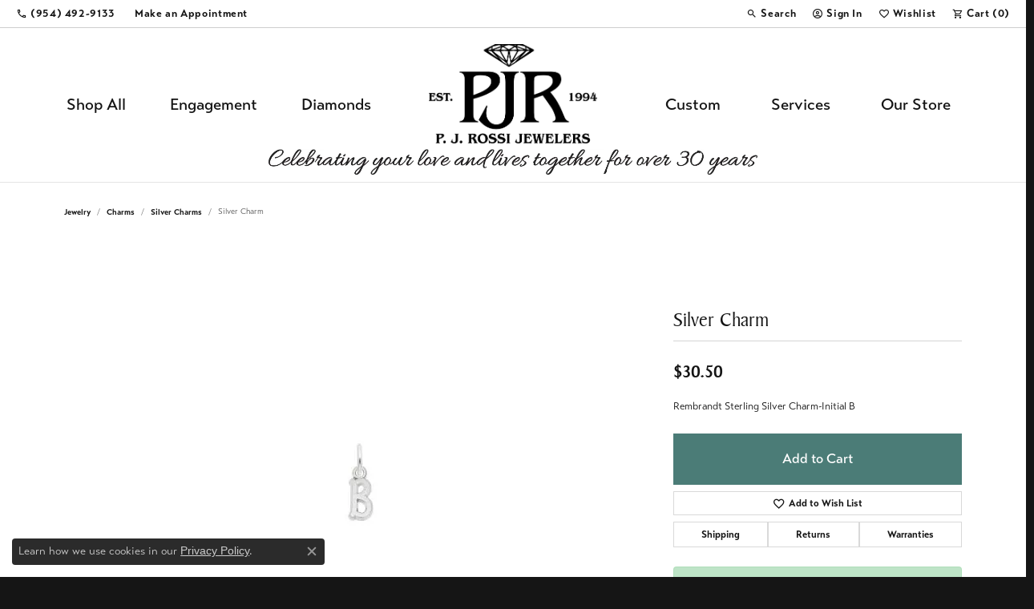

--- FILE ---
content_type: text/css
request_url: https://v6master-puma.shopfinejewelry.com/css/themes/lapislazuli.css?t=3475
body_size: 3403
content:
/*!
 * Lapis Lazuli - Master
 * Copyright 2024 Punchmark
 */

/* ==============================
   Helpers
============================== */

body {
    background: var(--bs-dark);
}

[data-pagebuilder="row"] {
    justify-content: center;
}
.global-cart {
    z-index: 0;
}
body.global-cart-open .global-cart {
    z-index: 2001;
}

[data-pagebuilder="row"] > [data-pagebuilder="column"]:not([data-widget-type="slider"]) {
    display: flex;
    justify-content: center;
    align-items: center;
}

section.tight-grid [data-pagebuilder="row"] {
    margin-left: -0.3125rem !important;
    margin-right: -0.3125rem !important;
}

section.tight-grid [data-pagebuilder="row"] > [data-pagebuilder="column"] {
    padding-left: 0.3125rem !important;
    padding-right: 0.3125rem !important;
    padding-top: 0.3125rem !important;
    padding-bottom: 0.3125rem !important;
}

[data-pagebuilder="widget"] .widget-inner + .content-block {
    margin-top: 0.625rem;
}

[data-widget-element="widgetHeader"] {
    margin-bottom: 0.625rem;
    line-height: 1.1;
}

[data-widget-element="widgetParagraph"] {
    margin-bottom: 1.25rem;
    line-height: 1.25;
}

[data-widget-element="widgetHeader"].h1 > small,
[data-widget-element="widgetHeader"].h2 > small,
[data-widget-element="widgetHeader"].h3 > small,
[data-widget-element="widgetHeader"].h4 > small {
    display: block;
    font-size: 16px;
    font-weight: bold;
    color: inherit;
}

h6, 
.h6,
[data-widget-element="widgetHeader"].h6 {
    font-family: var(--bs-p-font-family) !important;
    font-size: 16px !important;
}

section.alt {
    background-color: var(--bs-light);
}

section.alt > .container,
section.alt > .container-fluid {
    background: var(--bs-dark);
}

.staff-member-name,
.staff-member-title {
    color: var(--bs-p-color);
}
.staff-member-title {
    font-size: 0.9rem;
}

.ringsettings-icons div a span, 
.diamond-search-icons div a span {
    font-size: 12px;
    text-transform: capitalize;
    font-weight: normal;
}

@media(min-width:992px){
    .ringsettings-icons div a span, 
    .diamond-search-icons div a span {
        font-size: 14px;
    }
}

/* ==============================
   Stars
============================== */

.star-rating i.icon-star,
.star-rating i.icon-star-half,
.colored-stars i.icon-star,
.colored-stars i.icon-star-half {
    color: var(--bs-primary);
}

/* ==============================
   Global Alert
============================== */

.alert-global {
    background: var(--bs-dark);
    border-color: var(--bs-dark);
    color: var(--bs-light);
}

.alert-global a.alert-link {
    text-decoration: underline;
}

/* ==============================
   Stars
============================== */

.star-rating i.icon-star,
.star-rating i.icon-star-half,
.colored-stars i.icon-star,
.colored-stars i.icon-star-half {
    color: var(--bs-primary);
}

/* ==============================
   Toolbar
============================== */

.toolbar {
    background: var(--bs-light);
    border-bottom: 1px solid rgba(0,0,0,0.1);
}

.toolbar .toolbar-item > a span,
.toolbar .item-currency-switcher a span,
.toolbar .item-currency-switcher a span * {
    font-size: 13px;
    font-weight: 600;
    letter-spacing: 0.04rem !important;
    text-transform: none !important;
}

.toolbar > .toolbar-inner > ul > li.toolbar-item > a {
    color: var(--bs-dark);
}

/* ==============================
   Header
============================== */

header {
    background: var(--bs-light);
    position: sticky;
    top: 0;
}

body.sitemanager-menu-open header,
body.sitemanager-menu-closed header {
    top: 63px;
}

header .content-toolbar {
    height: 100% !important;
    width: auto !important;
    margin: 0 !important;
    display: flex !important;
    align-items: center !important;
}

@media(max-width:991px){
    header {
        padding: 0.3125rem 0 !important;
    }
    header .content-toolbar.left {
        margin-left: 2rem !important;
    }
}

@media(min-width:992px){
    header a#logo {
        position: absolute !important;
        padding: 0.625rem 0 !important;
        height: 100% !important;
        display: flex !important;
        justify-content: center !important;
        align-items: center !important;
        top: 50% !important;
        left: 50% !important;
        transform: translate(-50%,-50%) !important;
    }
    header,
    header .main-content,
    header .main-content > .row > .col {
        height: 80px !important;
    }
    header .content-toolbar {
        display: none !important;
    }
}

/* ==============================
   Nav
============================== */

header .navbar-toggler {
    position: absolute !important;
    transform: none !important;
    padding: 0 0.625rem 0 1.25rem !important;
    height: 100% !important;
    top: 0;
    left: 0;
}

@media(max-width:991px){
    nav.navbar #main-navigation {
        background: var(--bs-dark) !important;
    }
    nav.navbar .navbar-collapse .mobile-container .btn-close {
        color: var(--bs-light) !important;
        filter: brightness(0) invert(1) !important;
    }
    nav.navbar .navbar-nav .nav-item,
    nav.navbar #main-navigation .btn-close + .mobile-top .mobile-top-search,
    nav.navbar #main-navigation .mobile-top-toolbar {
        border-top: 1px solid rgba(255,255,255,0.1) !important;
    }
    nav.navbar #main-navigation .mobile-top .mobile-top-search .input-group {
        border: 1px solid rgba(255,255,255,0.1) !important;
        background: rgba(255,255,255,0.025) !important;
    }
    nav.navbar #main-navigation .mobile-top .mobile-top-search .input-group .form-control {
        color: var(--bs-light) !important;
        background: none !important;
        border-color: transparent !important;
        box-shadow: none !important;
    }
    nav.navbar #main-navigation .mobile-top .mobile-top-search .input-group .form-control::placeholder {
        color: var(--bs-light) !important;
        opacity: 0.5 !important;
    }
    nav.navbar #main-navigation .mobile-top .mobile-top-search .input-group .btn {
        color: var(--bs-light) !important;
        background: rgba(255,255,255,0) !important;
        border-color: transparent !important;
        box-shadow: none !important;
    }
    nav.navbar .navbar-nav .nav-item > .nav-link-and-plus-wrap .dropdown-plus,
    nav.navbar .navbar-nav .nav-item > .nav-link-and-plus-wrap .dropdown-plus i {
        color: var(--bs-light) !important;
    }
    nav.navbar .navbar-nav > .nav-item.has-a-plus > .nav-link-and-plus-wrap > .dropdown-plus > i.icon-plus {
        transform: scale(2) rotate(0deg) !important;
        -webkit-text-stroke-width: 0px !important;
    }
    nav.navbar .navbar-nav > .nav-item.has-a-plus.show > .nav-link-and-plus-wrap > .dropdown-plus > i.icon-plus {
        transform: scale(2) rotate(45deg) !important;
        -webkit-text-stroke-width: 0px !important;
    }
    nav.navbar .navbar-nav > .nav-item.has-a-plus > .dropdown-menu .dropdown.dropdown-submenu > .nav-link-and-plus-wrap > .dropdown-plus > i.icon-plus {
        transform: scale(1.25) rotate(0deg) !important;
        -webkit-text-stroke-width: 0px !important;
    }
    nav.navbar .navbar-nav > .nav-item.has-a-plus > .dropdown-menu .dropdown.dropdown-submenu.show > .nav-link-and-plus-wrap > .dropdown-plus > i.icon-plus {
        transform: scale(1.25) rotate(45deg) !important;
        -webkit-text-stroke-width: 0px !important;
    }
    nav.navbar ul.navbar-nav .dropdown.show > .dropdown-menu {
        background: var(--bs-light) !important;
    }
    nav.navbar #main-navigation .mobile-bottom .nav-logo img {
        filter: brightness(0) invert(1) !important;
    }
    nav.navbar #main-navigation .mobile-bottom .nav-bottom-buttons,
    nav.navbar #main-navigation .mobile-bottom .nav-bottom-buttons .btn-flex {
        border-color: rgba(255,255,255,0.1) !important;
    }
    nav.navbar #main-navigation .mobile-bottom .nav-bottom-buttons .btn-flex {
        font-size: 1.1rem !important;
        color: var(--bs-light) !important;
    }
}

@media(min-width:992px){
    nav.navbar .navbar-nav.navbar-left,
    nav.navbar .navbar-nav.navbar-right {
        flex: 1 !important;
        justify-content: space-around !important;
    }
    nav.navbar .navbar-nav > .nav-item > .nav-link-and-plus-wrap {
        height: 100% !important;
        text-align: center !important;
        display: flex !important;
        align-items: center !important;
        justify-content: center !important;
    }
    nav.navbar .navbar-nav > .nav-item .nav-link {
        padding: 0 0.625rem !important;
        width: 100% !important;
        height: 100% !important;
        text-align: center !important;
        display: flex !important;
        align-items: center !important;
        justify-content: center !important;
        line-height: 1 !important;
    }
    nav.navbar .navbar-nav.navbar-left .nav-item, 
    nav.navbar .navbar-nav.navbar-right .nav-item {        
        display: flex !important;
        align-items: center !important;
        justify-content: center !important;
        padding: 0 !important;
        width: auto !important;
    }
    nav.navbar .navbar-nav.navbar-left .nav-item:last-child .nav-link  {
        padding-right: 1.25rem !important;
    }
    nav.navbar .navbar-nav.navbar-right .nav-item:first-child .nav-link  {
        padding-left: 1.25rem !important;
    }
}

/* ==============================
   Footer - Basic
============================== */

footer {
    background: var(--bs-dark);
    color: var(--bs-light);
}

footer h6,
footer .h6,
footer p,
footer .p, 
footer .footerlinks,
footer .footerlinks a,
footer .social-networks a i,
footer .subscribe-widget-xl form label,
footer p.copyrights,
footer p.copyrights * {
    color: var(--bs-light);
}

footer .logo {
    padding: 2.5rem 1.25rem 1.75rem 1.25rem !important;
    max-width: 200px !important;
    margin: 0 auto;
}

footer .logo img {
    filter: brightness(0) invert(1);
}

footer .subscribe-widget-xl form label {
    font-size: var(--bs-h6-size) !important;
    white-space: wrap !important;    
    font-weight: bolder !important;
    margin-bottom: 0 !important;
}

footer .footerlinks a {
    padding: 0.625rem;
}

@media(min-width:768px){
    footer .footerlinks {
        display: flex;
        justify-content: center;
        align-items: center;
    }
}

footer .container-fluid.px-0,
footer .px-0.container-sm,
footer .px-0.container-md,
footer .px-0.container-lg,
footer .px-0.container-xl,
footer .px-0.container-xxl {
    background: rgba(255,255,255, 0.025); 
    border-bottom: 1px solid rgba(255,255,255,0.1);
    margin-left: var(--bs-container-negative-margin);
    margin-right: var(--bs-container-negative-margin);
    width: calc(100% + var(--bs-container-padding-x-2x))
}

footer .subscribe-widget-xl form label {
    font-size: calc(var(--bs-p-size) * 0.9);
    margin-bottom: var(--bs-container-padding-x)
}

footer .subscribe-widget-xl form .input-group {
    border: 1px solid rgba(255,255,255,0.1);
    border-radius: 4px
}

footer .subscribe-widget-xl form .input-group .form-control {
    color: var(--bs-primary-color);
    font-size: 0.9rem;
    background: none;
    border-color: transparent;
    box-shadow: none;
    border-radius: 4px 0 0 4px;
    padding-left: var(--bs-container-padding-x-2x) !important
}

footer .subscribe-widget-xl form .input-group .form-control::placeholder {
    color: var(--bs-primary-color);
    opacity: 0.5
}

footer .subscribe-widget-xl form .input-group .btn {
    color: var(--bs-primary-color);
    background: rgba(255,255,255,0.1);
    border-color: transparent;
    box-shadow: none;
    border-radius: 0 4px 4px 0
}

footer .subscribe-widget-xl {
    margin-top: 3rem;
    margin-bottom: 3rem;
    max-width: 100%;
    padding-left: var(--bs-container-padding-x-2x);
    padding-right: var(--bs-container-padding-x-2x)
}

footer .subscribe-widget-xl form label {
    white-space: nowrap
}

footer .subscribe-widget-xl form .input-group {
    margin: 0 auto;
    max-width: 480px
}

@media (min-width: 768px) {
    footer .subscribe-widget-xl form .input-group {
        margin:0
    }
}

footer .social-networks {
    margin-top: 0;
    margin-bottom: 0;
}

footer .social-networks .network {
    color: var(--bs-primary-color);
    border: 2px solid var(--bs-primary-color);
    width: 40px;
    height: 40px;
    border-radius: 40px;
    font-size: 0.9rem;
    margin: 0.5rem !important;
}

footer .social-networks .network:hover,
footer .social-networks .network:focus,
footer .social-networks .network:active {
    background: var(--bs-primary-color);
    color: var(--primary)
}

footer .social-networks.mobile-collapse {
    margin-top: 0;
    padding-left: 0;
    padding-right: 0
}

footer h6 + div > .social-networks,
footer .h6 + div > .social-networks {
    margin-top: 0rem
}

footer .footer-affiliate-logos {
    padding: 0;
    margin: 4rem auto 2rem auto
}

footer .required-links li a {
    font-size: 10px;
    color: var(--bs-primary-color);
    padding: 0 var(--bs-container-padding-x);
    font-weight: bolder;
    display: block;
    line-height: 1
}

@media (min-width: 768px) {
    footer .required-links li:last-child a {
        padding-right:0
    }
}

footer .accepted-ccs {
    margin: 2rem auto
}

footer .accepted-ccs li {
    display: block;
    margin-right: calc(var(--bs-container-padding-x) * .5);
    margin-bottom: calc(var(--bs-container-padding-x) * .5)
}

footer .accepted-ccs li i {
    display: block;
    font-size: 2rem
}

footer .accepted-ccs li:last-child {
    margin-right: 0
}

footer .accepted-ccs.mobile-collapse {
    margin-top: 0
}

footer p.copyrights {
    text-align: center !important;
    padding: 30px 1rem 30px 1rem !important;
}


/* ==============================
   Section: Banner-of-photos
============================== */

[data-pagebuilder="section"].banner-of-photos,
[data-pagebuilder="section"].lapislazuli-banner {
    padding: 40px 0 80px 0 !important;    
}
[data-pagebuilder="section"].banner-of-photos [data-pagebuilder="row"]:first-child [data-widget-element="widgetHeader"],
[data-pagebuilder="section"].lapislazuli-banner [data-pagebuilder="row"]:first-child [data-widget-element="widgetHeader"]{
    max-width: 80% !important;
    margin: 0 auto !important;
    z-index: 100 !important;
    position: relative !important;
    top: 20px !important;
    line-height: 1 !important;
    font-size: calc(1.575rem + 3.9vw) !important;
}
[data-pagebuilder="section"].banner-of-photos [data-pagebuilder="row"]:last-child [data-widget-type="slider"] .owl-carousel .owl-nav,
[data-pagebuilder="section"].lapislazuli-banner [data-pagebuilder="row"]:last-child [data-widget-type="slider"] .owl-carousel .owl-nav {
    visibility: visible !important;
    opacity: 1 !important;
    position: absolute !important;
    top: auto !important;
    right: auto !important;
    left: calc(50% - 50px) !important;
    bottom: -10px !important;
    width: 100px !important;
    height: 45px !important;
}
@media(min-width:575px){
    [data-pagebuilder="section"].banner-of-photos [data-pagebuilder="row"]:first-child [data-widget-element="widgetHeader"],
    [data-pagebuilder="section"].lapislazuli-banner [data-pagebuilder="row"]:first-child [data-widget-element="widgetHeader"]{
        max-width: 66.6667% !important;
    }
}
@media(min-width:1200px){
    [data-pagebuilder="section"].banner-of-photos [data-pagebuilder="row"]:first-child [data-widget-element="widgetHeader"],
    [data-pagebuilder="section"].lapislazuli-banner [data-pagebuilder="row"]:first-child [data-widget-element="widgetHeader"]{
        max-width: 66.6667% !important;
        font-size: 5rem !important;
        top: 25px !important;
    }
}
@media(min-width:1400px){
    [data-pagebuilder="section"].banner-of-photos [data-pagebuilder="row"]:first-child [data-widget-element="widgetHeader"],
    [data-pagebuilder="section"].lapislazuli-banner [data-pagebuilder="row"]:first-child [data-widget-element="widgetHeader"]{
        max-width: 980px !important;
    }
}


/* ==============================
   PageBuilder Slider
============================== */

[data-widget-type="slider"] .owl-carousel .owl-nav {
    visibility: visible !important;
    opacity: 1 !important;
}

[data-pagebuilder="section"] [data-widget-type="slider"] .owl-carousel .owl-nav button {
    background: var(--bs-dark) !important;
    border-color: var(--bs-dark) !important;
    color: var(--light) !important;
}

[data-pagebuilder="section"] [data-widget-type="slider"] .owl-carousel .owl-nav button,
[data-pagebuilder="section"] [data-widget-type="slider"] .owl-carousel .owl-nav button > i {
    height: 40px !important;
    width: 40px !important;
    line-height: 40px !important;
    border-radius: 40px !important;
    font-size: 24px !important;
}

[data-pagebuilder="section"] [data-widget-type="slider"] .owl-carousel .owl-nav button:hover,
[data-pagebuilder="section"] [data-widget-type="slider"] .owl-carousel .owl-nav button:focus {
    background: var(--bs-primary) !important;
    border-color: var(--bs-primary) !important;
    color: var(--light) !important;
}

[data-pagebuilder="section"] [data-widget-type="slider"] .owl-carousel .owl-nav button > i {
    color: var(--light) !important;
    -webkit-text-stroke-width: 1px !important;
    -webkit-text-stroke-color: var(--light) !important;
}

[data-pagebuilder="section"] [data-widget-type="slider"] .owl-carousel:hover .owl-nav button > i,
[data-pagebuilder="section"] [data-widget-type="slider"] .owl-carousel .owl-nav button:hover > i,
[data-pagebuilder="section"] [data-widget-type="slider"] .owl-carousel .owl-nav button:focus > i {
    color: var(--light) !important;
    -webkit-text-stroke-width: 1px !important;
    -webkit-text-stroke-color: var(--light) !important;
}

[data-pagebuilder="section"] [data-widget-type="slider"] .owl-carousel .owl-nav button.disabled {
    opacity: 0.25 !important;
}

[data-pagebuilder="section"] [data-widget-type="slider"] .owl-carousel .owl-nav .owl-prev {
    left: 0 !important;
}

[data-pagebuilder="section"] [data-widget-type="slider"] .owl-carousel .owl-nav .owl-next {
    right: 0 !important;
}

[data-pagebuilder="section"] [data-widget-type="slider"] .owl-carousel .owl-nav .owl-prev > i {
    transform: translateX(-1px) !important;
}

[data-pagebuilder="section"] [data-widget-type="slider"] .owl-carousel .owl-nav .owl-next > i {
    transform: translateX(1px) !important;
}

[data-pagebuilder="section"] [data-widget-type="slider"] .owl-carousel .owl-stage-outer {
    overflow: visible !important;
}

@media(min-width:1200px){
    [data-pagebuilder="section"] [data-widget-type="slider"] {
        padding-left: 0 !important;
        padding-right: 0 !important;
    }
}




/* ==============================
   Section: widget-collage-section
============================== */

[data-pagebuilder="section"].widget-collage-section {
    padding: 0 !important;
    position: relative !important; 
}

[data-pagebuilder="section"].widget-collage-section [data-pagebuilder="section-container"] {
    padding: 2.5rem 1.25rem 1.25rem 1.25rem !important;
    position: relative !important;
}

[data-pagebuilder="section"].widget-collage-section [data-pagebuilder="column"] {
    display: flex !important;
    flex-direction: row !important;
    justify-content: flex-start !important;
    align-items: flex-end !important; 
}

[data-pagebuilder="section"].widget-collage-section [data-pagebuilder="widget"].collage-text-block {
    padding: 1.25rem !important;
    z-index: 20;
}

[data-pagebuilder="section"].widget-collage-section [data-pagebuilder="widget"].collage-text-block [data-widget-element="widgetHeader"],
[data-pagebuilder="section"].widget-collage-section [data-pagebuilder="widget"].collage-text-block [data-widget-element="widgetParagraph"],
[data-pagebuilder="section"].widget-collage-section [data-pagebuilder="widget"].collage-text-block .link-container.d-block {
    padding: 0 !important;
}

[data-pagebuilder="section"].widget-collage-section [data-pagebuilder="widget"].collage-image-block > div,
[data-pagebuilder="section"].widget-collage-section [data-pagebuilder="widget"].collage-image-block > a {
    border-radius: 5px;
    box-shadow: inset 0 0 0 1px rgba(0,0,0,0.1), 0 3px 30px rgba(0,0,0,0.1);
    overflow: hidden;
}

@media(max-width:767px){
    [data-pagebuilder="section"].widget-collage-section [data-pagebuilder="section-container"] {
        padding: 0 1.25rem 1.25rem 1.25rem !important;
    }
    [data-pagebuilder="section"].widget-collage-section [data-pagebuilder="column"] {
        height: auto !important;
        flex-direction: column !important;
        justify-content: center !important;        
        align-items: flex-start !important;
    }
    [data-pagebuilder="section"].widget-collage-section [data-pagebuilder="widget"].collage-text-block {
        width: 100% !important;
        height: auto !important;
        position: relative !important;   
    }
    [data-pagebuilder="section"].widget-collage-section [data-pagebuilder="widget"].collage-text-block > .content-block {
        display: flex !important;
        align-items: center !important;
        justify-content: center !important;
    }
    [data-pagebuilder="section"].widget-collage-section [data-pagebuilder="widget"].collage-text-block [data-widget-element="widgetHeader"],
    [data-pagebuilder="section"].widget-collage-section [data-pagebuilder="widget"].collage-text-block [data-widget-element="widgetParagraph"],
    [data-pagebuilder="section"].widget-collage-section [data-pagebuilder="widget"].collage-text-block .link-container.d-block {
        justify-content: center !important;
        text-align: center !important;
    }
    [data-pagebuilder="section"].widget-collage-section [data-pagebuilder="widget"].collage-image-block {
        position: absolute;
        max-width: 60%;
    }
    [data-pagebuilder="section"].widget-collage-section [data-pagebuilder="widget"].collage-image-block .content-block {
        display: none !important;
    }
    [data-pagebuilder="section"].widget-collage-section [data-pagebuilder="widget"][data-widget-index="2"].collage-image-block {
        bottom: 0;
        left: 0;
        z-index: 10;
        position: relative;
    }
    [data-pagebuilder="section"].widget-collage-section [data-pagebuilder="widget"][data-widget-index="3"].collage-image-block {
        top: 30%;
        right: calc(-12%);        
        z-index: 9;
        position: absolute;
    }
    [data-pagebuilder="section"].widget-collage-section [data-pagebuilder="widget"][data-widget-index="4"].collage-image-block {
        bottom: 30%;
        right: 0.625rem;
        z-index: 11;
        position: absolute;
        max-width: 40%;
    }
    [data-pagebuilder="section"].widget-collage-section [data-pagebuilder="widget"][data-widget-index="5"].collage-image-block {
        top: -1.25rem;
        left: 2.5rem;
        z-index: 7;
        position: relative;
        max-width: calc(100% - 3.75rem) !important;
    }
}

@media(min-width:768px){
    [data-pagebuilder="section"].widget-collage-section [data-pagebuilder="column"] {
        height: 400px !important;
    }
    [data-pagebuilder="section"].widget-collage-section [data-pagebuilder="widget"].collage-text-block {
        width: calc(33.3334% - 0.625rem) !important;
        display: flex !important;
        align-items: flex-end !important;
        padding-bottom: calc(calc(33.3334vw / 2) + 36px) !important;
    }
    [data-pagebuilder="section"].widget-collage-section [data-pagebuilder="widget"].collage-text-block > .content-block {
        display: flex;
        align-items: center;
        height: auto;
    }
    [data-pagebuilder="section"].widget-collage-section [data-pagebuilder="widget"].collage-image-block {
        position: absolute;
        width: 25%;
        height: auto; 
    }
    [data-pagebuilder="section"].widget-collage-section [data-pagebuilder="widget"][data-widget-index="2"].collage-image-block {
        bottom: 10%;
        right: 1.25rem;
        z-index: 10;
        width: 20%; 
        max-width: 375px;
    }
    [data-pagebuilder="section"].widget-collage-section [data-pagebuilder="widget"][data-widget-index="3"].collage-image-block {
        top: -1.25rem;
        right: 5rem;
        z-index: 9;
        max-width: 450px;
    }
    [data-pagebuilder="section"].widget-collage-section [data-pagebuilder="widget"][data-widget-index="4"].collage-image-block {
        bottom: 0;
        left: calc(1.25rem + 20%);
        z-index: 8;
        max-width: 450px;
    }
    [data-pagebuilder="section"].widget-collage-section [data-pagebuilder="widget"][data-widget-index="5"].collage-image-block {
        top: 1.25rem;
        right: calc(25% + 1.25rem);
        z-index: 7;
        width: 40%;
        max-width: 746px;
    }
}
@media(min-width:1200px){
    [data-pagebuilder="section"].widget-collage-section [data-pagebuilder="column"] {
        height: 450px !important;
    }
    [data-pagebuilder="section"].widget-collage-section [data-pagebuilder="widget"].collage-text-block {
        padding-bottom: calc(calc(33.3334vw / 2) + 36px) !important;
    }
}
@media(min-width:1400px){
    [data-pagebuilder="section"].widget-collage-section [data-pagebuilder="column"] {
        height: 500px !important;
    }
    [data-pagebuilder="section"].widget-collage-section [data-pagebuilder="widget"].collage-text-block {
        padding-bottom: calc(calc(33.3334vw / 2) + 36px) !important;
    }
}

/*
   Social Slider
*/

[data-widget-type="slider"] .owl-carousel .owl-nav {
    visibility: visible !important;
    opacity: 1 !important;
    position: static !important;
    width: 100px !important;
    height: 45px !important;
    margin: 45px auto 0 auto !important;
}

[data-widget-type="slider"] [data-pagebuilder="widget"] > .widget-social-carousel > .owl-carousel .owl-nav {
    position: absolute !important;
    top: calc(50% - 45px) !important;
    left: 0 !important;
    width: calc(100% - 1.25rem) !important;
    height: 45px !important;    
}

--- FILE ---
content_type: text/css
request_url: https://www.pjrossijewelers.com/css/local.css?t=3475
body_size: 1216
content:
/*!
 * PJ Rossi v6 Styles
 * Copyright 2008-2017 Punchmark
 */

/* ======= 
    General 
======= */

body:not(.sitemanager-menu-open):not(.sitemanager-menu-closed) #page-loading {
    display: none !important;
}

section.alt {
    background-color: #ffffff !important;
}

h1.script-font {
    font-family: 'sloop-script-pro', sans-serif !important;
    text-transform: capitalize !important;
}

/* [data-pagebuilder="section"].lapislazuli-banner [data-pagebuilder="row"]:first-child [data-widget-element="widgetHeader"] {
    font-family: 'allura', serif !important;
} */

/* ======= 
    Header 
======= */

header a#logo {
    padding-bottom: 38px !important;
}

header:after {
    content: "" !important;
    display: block !important;
    position: absolute !important;
    bottom: 9px !important;
    left: 50% !important;
    transform: translateX(-50%) !important;
    height: 32px !important;
    width: calc(100% - 20px) !important;
    background: url(https://cdn.jewelryimages.net/static/domains/pjrossijewelers/images/store-pics/pj-rossi-logo-tagline.png) center center no-repeat;
    background-size: contain;
}

nav.navbar .navbar-nav.navbar-left .nav-item .nav-link, nav.navbar .navbar-nav.navbar-right .nav-item .nav-link {
    font-weight: 500 !important;
    font-size: 1.25rem !important;
    /* font-family: transat-text, serif !important; */
    font-family: var(--bs-p-family) !important;
}

@media (min-width: 992px) {
    nav.navbar .navbar-nav .nav-item.dropdown>.dropdown-menu {
        max-height: 0;
        opacity: 0;
        pointer-events: none !important;
        transition: max-height 300ms ease-out, opacity 220ms ease-out, box-shadow 300ms ease-out;
    }
}

nav.navbar .navbar-nav > .nav-item .nav-link {
    font-family: var(--bs-h1-family) !important;
}

@media (max-width: 991px) {
    header .content-toolbar.left {
        position: relative;
        z-index: 50;
    }
}

header {
    z-index: 2501 !important;
}

@media(max-width:991px){
    header {
        padding-top: 0 !important;
        padding-bottom: 0 !important;
    }
    header, 
    header .main-content, 
    header .main-content > .row > .col {
        height: 147px !important;
    }
}

@media(min-width:992px){
    header, 
    header .main-content, 
    header .main-content > .row > .col {
        height: 181px !important;
    }
}

@media(min-width:1200px){
    header, 
    header .main-content, 
    header .main-content > .row > .col {
        height: 192px !important;
    }
}

nav.navbar #main-navigation .mobile-top-toolbar .toolbar-item>a {
    /* color: var(--bs-light) !important; */
    color: var(--bs-light) !important;
}

nav.navbar #main-navigation .mobile-top-toolbar .toolbar-item>a:hover, nav.navbar #main-navigation .mobile-top-toolbar .toolbar-item>a:focus {
    color: var(--primary) !important;
}

@media (max-width: 991px) {
    nav.navbar #main-navigation .mobile-bottom .social-networks .network {
        background: none !important;
        border: 1px solid var(--light) !important;
    }
    nav.navbar #main-navigation .mobile-bottom .social-networks .network i {
        color: var(--light) !important;
    }
}
/* ======= 

Footer

======= */

footer .input-group>input.form-control+.input-group-btn>.btn:hover, footer .input-group>input.form-control+.input-group-btn>.btn:focus  {
    background-color: #ffffff !important;
    color: #000 !important;
}

footer .footerlinks a:hover,  footer .footerlinks a:focus {
    text-decoration: underline;
}

footer .social-networks .network:hover, footer .social-networks .network:focus, footer .social-networks .network:active {
    color: var(--dark) !important;
}

footer .social-networks .network:hover i, footer .social-networks .network:focus i, footer .social-networks .network:active i {
    color: var(--dark) !important;
}
 
footer .footer-affiliate-logos {
    padding: 0;
    margin: 2.5rem auto 0.5rem auto;
}

footer .footer-icon-30 {
    width: 100px;
    height: auto;
}

/*=========== 

Accessibility

=========== */

body a:focus-visible, body *[tabindex="0"]:focus-visible, body button:focus-visible,body nav.navbar .nav-item .nav-link:focus-visible {
    outline: 2px dashed #005085 !important;
    outline-offset: -4px !important;
}

footer a:focus-visible, footer *[tabindex="0"]:focus-visible, footer button:focus-visible {
    outline: 2px dashed #0087E0 !important;
    outline-offset: -2px !important;
}

.testimonials-carousel .review-description {
    font-size: var(--bs-p-lead-size);
    color: var(--bs-p-lead-color);
    font-weight: var(--bs-p-lead-weight);
    font-style: var(--bs-p-lead-style);
    line-height: var(--bs-p-lead-line-height);
    letter-spacing: var(--bs-p-lead-letter-spacing);
}

@media(min-width: 768px) {
    .testimonials-carousel .review-description{
        font-size: 1.25rem !important;
    }
}

.column-slider .owl-item img:not([data-src]):not(.zoomImg):not(.opacity-on):not(.opacity-on)[style*='opacity'] {
    opacity: 0.7 !important;
}

.widget .social-slider .hover-layer {
    z-index: 1 !important;
    background: rgba(var(--bs-primary-rgb), 0.95) !important;
}

.widget .social-slider .hover-layer .p {
    font-family: var(--bs-p-family) !important;
}

.widget .social-slider .hover-layer span,
.widget .social-slider .hover-layer span i {
    color: var(--bs-light) !important;
}

.widget-social-carousel .owl-dots {
    display: none !important;
}